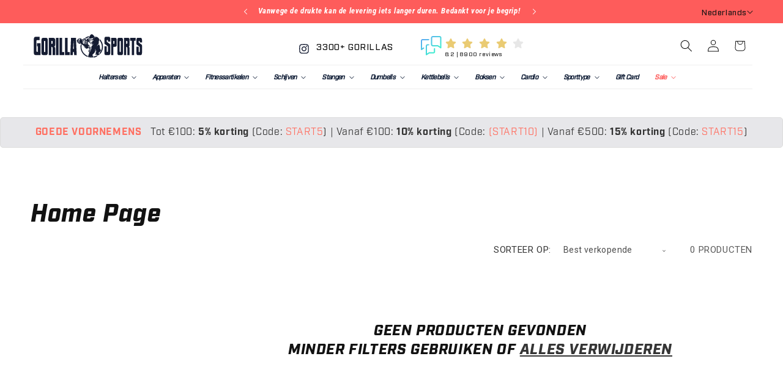

--- FILE ---
content_type: text/css
request_url: https://gorillasports.nl/cdn/shop/t/23/assets/custom.css?v=78319169095606587091726240803
body_size: 1942
content:
@font-face{font-family:Industry-Medium;src:url(/cdn/shop/files/Industry-Medium.woff2?v=1696531503) format("woff2"),url(/cdn/shop/files/Industry-Medium.woff?v=1697315128) format("woff");font-weight:400;font-style:normal;font-display:swap}@font-face{font-family:Industry-MediumItalic;src:url(/cdn/shop/files/Industry-MediumItalic.woff2?v=1696531503) format("woff2"),url(/cdn/shop/files/Industry-MediumItalic.woff?v=1697315127) format("woff");font-weight:400;font-style:normal;font-display:swap}@font-face{font-family:Industry-Black;src:url(/cdn/shop/files/Industry-Black.woff?v=1696531504) format("woff2"),url(/cdn/shop/files/Industry-Black.woff?v=1697315127) format("woff");font-weight:400;font-style:normal;font-display:swap}@font-face{font-family:Industry-BlackItalic;src:url(/cdn/shop/files/Industry-BlackItalic.woff2?v=1696531504) format("woff2"),url(/cdn/shop/files/Industry-BlackItalic.woff?v=1697315127) format("woff");font-weight:400;font-style:normal;font-display:swap}.text-body{font-size:1.5rem;letter-spacing:.06rem;line-height:calc(1 + .8 / var(--font-body-scale));font-family:var(--font-body-family);font-style:var(--font-body-style);font-weight:var(--font-body-weight)}.text-green{color:#63ba60}h1,h2{font-family:"Industry-BlackItalic",var(--font-heading-family);font-style:var(--font-heading-style);font-weight:700;letter-spacing:calc(var(--font-heading-scale) * .06rem);color:rgb(var(--color-foreground));line-height:calc(1 + .3/max(1,var(--font-heading-scale)));word-break:break-word;text-transform:uppercase;margin:1.5rem 0}h3.card__heading{text-transform:uppercase;font-style:normal;font-family:"Industry-Medium",var(--font-body-family)}.card__information,.card__information .price{text-align:center}.header-wrapper{background-color:#fff}.icon-fa-circle-check{width:1.5rem;margin-bottom:-.2rem;fill:#63ba60}.icon-fa-bell{width:1.5rem;margin-bottom:-.4rem;fill:#ff6f00}.icon-fa-triangle-exclamation{width:1.5rem;margin-bottom:-.3rem;fill:#ccc}.icon-fa-instagram{width:1.8rem;margin-top:.45rem;fill:#151c32}.icon-fa-star{width:1.5rem;margin-top:.65rem;fill:#e7e7e7}.icon-fa-star-yellow{fill:#eacb73}.button,.shopify-challenge__button,.customer button{display:inline-flex;justify-content:center;align-items:center;border:0;padding:0 3rem;cursor:pointer;font:inherit;font-size:1.5rem;text-decoration:none;-webkit-appearance:none;appearance:none;line-height:calc(1 + .2 / var(--font-body-scale));color:#0c1a33;background-color:#facf2c;font-weight:600;font-style:italic;text-transform:uppercase}ul.features{margin:0;padding:0;list-style:none;list-style-type:none}ul.features li{margin:0;padding:0 0 0 .5em;list-style:none;list-style-type:none;display:block}ul.features li label{display:block;float:left;text-align:left;width:28%}ul.features li span{display:block;float:left;width:68%;padding-left:4%}ul.features li i{display:block;clear:both;line-height:1px;font-size:1px;height:1px}.product__tax.caption{display:none!important}.card-stock-information{text-align:center;padding:0 0 1rem;line-height:1.6rem}.card-stock-information-on-stock{color:#63ba60}.card-stock-information-limited-stock{color:#ff6f00}.card-stock-information-sold-out{color:#ccc}.card__badge{position:relative;left:-2em;top:-2em}.badge{border:none}.price__regular span,.price__sale span.price-item--sale{color:#fe5c5b;font-weight:700;font-style:italic;font-size:1.6em;letter-spacing:-.15rem}span.price__custom_decimal{font-size:.6em;line-height:1em;position:relative;top:-.5em;right:-.3rem;letter-spacing:0}body.gradient,body.gradient .color-background-1,body.gradient .color-background-2,body.gradient .color-inverse,body.gradient .color-accent-1,body.gradient .color-accent-2{color:rgba(var(--color-foreground))}h3,h4,h5,.h0,.h1,.h2,.h3,.h4,.h5{font-family:var(--font-heading-family);font-style:var(--font-heading-style);font-weight:var(--font-heading-weight);letter-spacing:calc(var(--font-heading-scale) * .06rem);color:rgb(var(--color-foreground));line-height:calc(1 + .3/max(1,var(--font-heading-scale)));word-break:break-word}.facets__summary{color:rgba(var(--color-foreground),.75);font-size:1.4rem;padding:1.5rem 1.75rem .5rem 0!important;margin-bottom:1.5rem;font-family:"Industry-BlackItalic",var(--font-heading-family);font-size:1.8rem!important;text-transform:uppercase}.facet-checkbox{font-family:"Industry-Medium",var(--font-body-family)!important;padding:.5rem 2rem .5rem 0!important}.facets-vertical .active-facets-vertical-filter{display:none!important}.klaviyo-form{margin:0 auto;max-width:46rem}.klaviyo-form button{font-style:italic}.utility-bar{height:100%;background-color:#fe5c5b}.utility-bar--bottom-border{border-bottom:.1rem solid rgba(var(--color-foreground),.08)}.announcement-bar,.announcement-bar__announcement{width:100%;height:100%;display:flex;justify-content:center;flex-wrap:wrap;align-content:center}.announcement-bar,.announcement-bar__announcement p,.announcement-bar button.slider-button{color:#fff}.announcement-bar__message{color:#fff!important}ul.list-menu--inline li{padding-right:.3rem}.header__submenu.global-settings-popup{border-color:#fff}.header__menu-item:hover{color:rgb(var(--color-foreground));color:#9ea3ad!important}.header__menu-item span{transition:text-decoration var(--duration-short) ease;color:#fff;text-transform:uppercase;font-weight:600;font-style:italic;letter-spacing:-.07rem}.header__menu-item:hover span{text-decoration:none;text-underline-offset:.3rem;color:#9ea3ad}.header__menu-item-last span,.header__menu-item-last svg{color:#fe5c5b!important}details[open]:hover>.header__menu-item{text-decoration-thickness:.2rem;text-decoration:none}details[open]>.header__menu-item .icon-caret{transform:rotate(180deg);color:#fff}.header__active-menu-item{transition:text-decoration-thickness var(--duration-short) ease;color:rgb(var(--color-foreground));text-underline-offset:.3rem;text-decoration:none}.header__submenu.list-menu{padding:2.4rem 0}.header__submenu .header__submenu{background-color:rgba(var(--color-foreground),.03);padding:.5rem 0;margin:.5rem 0}.header__submenu .header__menu-item:after{right:2rem}.header__submenu .header__menu-item{justify-content:space-between;padding:.8rem 2.4rem;text-transform:uppercase;font-weight:600;font-style:italic;color:#fff}.header__submenu .header__submenu .header__menu-item{padding-left:2.4rem}.header__submenu-last .header__menu-item{color:#fe5c5b!important}.header__menu-item .icon-caret{right:.6rem;width:.8rem;color:#fff}.header__submenu .icon-caret{flex-shrink:0;margin-left:1rem;position:static;color:#fff}.cart-count-bubble{background-color:#facf2c;color:#0c1a33}.totals__total-value,.totals__subtotal-value{color:#fe5c5b;font-weight:700;font-style:italic}.button-checkout-gray{background-color:#ccc;font-size:1.2rem}.cart__ctas>*:not(noscript:first-child)+*{margin-top:0!important}.additional-checkout-buttons{display:none}div.shopify-section-group-footer-group{background-color:#f4f4f4}footer.footer{background-color:#f4f4f4;border-top:none}div.footer__content-bottom{border-top:none}.section_more_top_space{margin-top:60px}.card-wrapper{color:inherit;height:95%!important;position:relative;text-decoration:none}.product-card-wrapper{--border-radius: var(--product-card-corner-radius);--border-width: var(--product-card-border-width);--border-opacity: var(--product-card-border-opacity);--shadow-horizontal-offset: var(--product-card-shadow-horizontal-offset);--shadow-vertical-offset: var(--product-card-shadow-vertical-offset);--shadow-blur-radius: var(--product-card-shadow-blur-radius);--shadow-opacity: var(--product-card-shadow-opacity);--shadow-visible: var(--product-card-shadow-visible);--image-padding: var(--product-card-image-padding);--text-alignment: var(--product-card-text-alignment);margin:.5em;padding:1rem 1rem 2rem;border:solid 1px #D6D6E0}.product__info-container{margin:1rem 0;padding:2rem 1rem}.product-media-container{width:90%!important;margin:0 auto}.collection-hero__description-footer{padding-bottom:2rem}.newsletter__wrapper{padding-right:9rem;padding-left:9rem;margin-top:2rem}.banner__media:first-child{width:100%}.banner__media+.banner__media{display:none}@media screen and (max-width: 749px){.banner__media:first-child{display:none}.banner__media+.banner__media{width:100%;display:block!important}}@media (max-width: 1500px){.header__menu-item span{font-size:1.3rem}}@media (max-width: 1450px){.header__menu-item span{font-size:1.25rem}}@media (max-width: 1400px){.header__menu-item span{font-size:1.2rem}}@media (max-width: 1350px){.header__menu-item span{font-size:1.15rem}}@media (max-width: 1300px){.header__menu-item span{font-size:1.1rem}}@media (max-width: 1250px){.header__menu-item span{font-size:1.05rem}}@media (max-width: 1200px){.header__menu-item span{font-size:1rem}}@media (max-width: 1150px){.header__menu-item span{font-size:.95rem}}@media (max-width: 1100px){.header__menu-item span{font-size:.9rem}}@media (max-width: 1050px){.header__menu-item span{font-size:.85rem}}@media (max-width: 1000px){.header__menu-item span{font-size:.75rem}.header--top-left{grid-template-areas:"social heading icons" "navigation navigation navigation";grid-template-columns:auto 1fr auto}.header__social{display:none}}@media screen and (min-width: 990px){.header{padding-top:6px!important;padding-bottom:6px!important}.header__inline-menu{display:block;background-color:#fff;text-align:center;border-top:solid 1px #EEEEEE;border-bottom:solid 1px #EEEEEE}.header__submenu.list-menu{padding:.4rem 0;background-color:#fff;text-align:left}.header__menu-item span,.header__menu-item .icon-caret{color:#0c1a33}.header__submenu .header__menu-item{color:#0c1a33;font-size:1.3rem}.header--top-left{grid-template-areas:"heading social icons" "navigation navigation navigation";grid-template-columns:auto 1fr auto}.header__social{display:flex;grid-area:social;justify-self:center}.header__social .header__social__instagram{float:left;padding-top:.95rem;padding-right:1em;cursor:pointer}.header__social .header__social__instagram .header__social__instagram__icon{float:left}.header__social .header__social__instagram .header__social__instagram__text{float:left;padding-left:.4em}.header__social .header__social__reviews{float:left;padding-left:2em;cursor:pointer}.header__social .header__social__reviews .header__social__reviews__icon{float:left}.header__social .header__social__reviews .header__social__reviews__icon img{display:inline-block;margin-top:.7rem}.header__social .header__social__reviews .header__social__reviews__info{float:left;padding-left:.4em}.header__social .header__social__reviews .header__social__reviews__info .header__social__reviews__stars{display:block}.header__social .header__social__reviews .header__social__reviews__info .header__social__reviews__text{display:block;font-size:.95rem}summary.list-menu__item{font-size:1.3rem}.header:not(.header--middle-left,.header--middle-center) .header__inline-menu{margin-top:.55rem;margin-bottom:1rem}.product--medium:not(.product--no-media) .product__media-wrapper,.product--small:not(.product--no-media) .product__info-wrapper{padding:0 2.5rem!important;border:solid 1px #D6D6E0;max-width:45%!important;width:calc(45% - var(--grid-desktop-horizontal-spacing) / 2)!important;margin-left:9.9%!important}}@media screen and (min-width: 750px){h1.main-page-title{font-size:calc(var(--font-heading-scale) * 3.2rem)}.facets__form-vertical{font-weight:600}.facets__disclosure-vertical-first{border-top:none!important;margin-right:0}.collection-hero__description-footer{max-width:100%!important;padding-left:25%;padding-bottom:2rem}.product--small .thumbnail-list.slider--tablet-up .thumbnail-list__item.slider__slide{width:calc(20% - .8rem)!important}}@media screen and (max-width: 749px){h1,h2{font-size:2rem;line-height:calc(1/max(1,var(--font-heading-scale)));letter-spacing:calc(var(--font-heading-scale) * .04rem);margin:.2rem 0}.cart__ctas>*:not(noscript:first-child)+*{margin-top:1rem!important}.card-wrapper{height:90%!important}.product--small .thumbnail-list.slider--tablet-up .thumbnail-list__item.slider__slide{width:calc(20% - .8rem)!important}.card__badge{position:relative;left:-2em;top:-2em}.badge{border:none;font-size:.9rem}}
/*# sourceMappingURL=/cdn/shop/t/23/assets/custom.css.map?v=78319169095606587091726240803 */


--- FILE ---
content_type: image/svg+xml
request_url: https://cdn.shopify.com/s/files/1/0563/2842/1469/files/icon_feedbackcompany.svg?v=1705948509
body_size: 630
content:
<?xml version="1.0" encoding="UTF-8"?>
<svg width="34px" height="32px" viewBox="0 0 34 32" version="1.1" xmlns="http://www.w3.org/2000/svg" xmlns:xlink="http://www.w3.org/1999/xlink">
    <title>fbc_icon</title>
    <defs>
        <linearGradient x1="-12.3982067%" y1="-9.73462105%" x2="85.5188112%" y2="98.6202291%" id="linearGradient-1">
            <stop stop-color="#6590FF" offset="0%"></stop>
            <stop stop-color="#4DC9E2" offset="50.707348%"></stop>
            <stop stop-color="#35FFC6" offset="100%"></stop>
        </linearGradient>
    </defs>
    <g id="Symbols" stroke="none" stroke-width="1" fill="none" fill-rule="evenodd">
        <g id="HEADER---DEKSTOP" transform="translate(-639.000000, -28.000000)" fill="url(#linearGradient-1)" fill-rule="nonzero">
            <g id="CONTENT" transform="translate(151.000000, 18.000000)">
                <g id="Feedback-company" transform="translate(488.000000, 9.000000)">
                    <g id="Atom/Logos/Logo/Mark/Colored" transform="translate(0.000000, 1.000000)">
                        <path d="M12.7277961,13.3775003 C13.278682,13.3775003 13.7250431,13.8211874 13.7250431,14.3683272 C13.7250431,14.9159129 13.278682,15.3595999 12.7277961,15.3595999 L11.0661664,15.3595999 C10.5161778,15.3595999 10.0693681,15.8041789 10.0693681,16.3504268 L10.0693681,28.6621863 L12.960173,26.7567843 C13.1234649,26.6488725 13.3150189,26.5913492 13.5110589,26.5913492 L20.3720103,26.5913492 C20.9215504,26.5913492 21.3688087,26.1467703 21.3688087,25.6005224 L21.3688087,20.812715 C21.3688087,20.2655752 21.8151698,19.8214422 22.365607,19.8214422 C22.9164929,19.8214422 23.362854,20.2655752 23.362854,20.812715 L23.362854,25.6005224 C23.362854,27.2397121 22.0210791,28.5734488 20.3720103,28.5734488 L13.8116237,28.5734488 L9.62345559,31.3350108 C9.45702346,31.4442604 9.26457229,31.5 9.07212112,31.5 C8.91017504,31.5 8.74822895,31.4607593 8.60063819,31.382278 C8.27719462,31.2092623 8.07487416,30.873933 8.07487416,30.5087272 L8.07487416,16.3504268 C8.07487416,14.7112371 9.41709769,13.3775003 11.0661664,13.3775003 L12.7277961,13.3775003 Z M12.6717206,4.90508345 C13.1929986,4.90508345 13.6685189,5.27786979 13.7201084,5.79334947 C13.7802214,6.38686457 13.3127759,6.88718308 12.7286933,6.88718308 L2.99084367,6.88718308 C2.44040641,6.88718308 1.99449392,7.33087017 1.99449392,7.87800994 L1.99449392,20.1897694 L3.9194542,18.9206905 C4.42772267,18.5853612 5.1167786,18.7784431 5.37472596,19.3278125 C5.58287828,19.7723914 5.4325959,20.3012486 5.02167452,20.5723659 L1.54858142,22.862148 C1.38214929,22.9718435 1.18969813,23.0271372 0.997246959,23.0271372 C0.835300872,23.0271372 0.673803389,22.9883425 0.525764029,22.9094152 C0.202320458,22.7368455 0,22.4010702 0,22.0363104 L0,7.87800994 C0,6.23614473 1.3395319,4.90508345 2.99084367,4.90508345 L12.6717206,4.90508345 Z M30.6087077,0 C32.2582251,0 33.6,1.33373678 33.6,2.97292649 L33.6,19.2118741 C33.6,19.5770799 33.3981281,19.9124092 33.0746846,20.084979 C32.9261966,20.1639062 32.7646991,20.2031469 32.602753,20.2031469 C32.4103019,20.2031469 32.2182993,20.1474073 32.0518672,20.0377118 L27.2912803,16.8993502 L19.5891961,16.8993502 C17.940576,16.8993502 16.5983524,15.5656135 16.5983524,13.9259778 L16.5983524,2.97292649 C16.5983524,1.33373678 17.940576,0 19.5891961,0 L30.6087077,0 Z M30.6087077,1.98209963 L19.5891961,1.98209963 C19.0401047,1.98209963 18.5928464,2.42667856 18.5928464,2.97292649 L18.5928464,13.9259778 C18.5928464,14.4726717 19.0401047,14.9172506 19.5891961,14.9172506 L27.591845,14.9172506 C27.787885,14.9172506 27.979439,14.9747739 28.1427309,15.0826857 L31.6059547,17.3653332 L31.6059547,2.97292649 C31.6059547,2.42667856 31.1586964,1.98209963 30.6087077,1.98209963 Z" id="fbc_icon"></path>
                    </g>
                </g>
            </g>
        </g>
    </g>
</svg>

--- FILE ---
content_type: text/javascript
request_url: https://gorillasports.nl/cdn/shop/t/23/assets/custom.js?v=45521525541058356941725915585
body_size: -151
content:
function updateMainMenuStyle(){const menu_last_item=document.getElementById("HeaderMenu-sale");menu_last_item&&menu_last_item.classList.add("header__menu-item-last");const menu_last_sub=document.getElementById("HeaderMenu-MenuList-12");menu_last_sub&&menu_last_sub.classList.add("header__submenu-last")}function formatPriceDecimals(){document.querySelectorAll(".price-item").forEach(element=>{var _price=element.textContent,split=_price.split(".");if(split.length>=2){var half=split[1].replace(/(\d\d)/,'<span class="price__custom_decimal">$1</span>'),price=`${split[0]}${half}`;element.innerHTML=price.trim()}})}document.addEventListener("DOMContentLoaded",()=>{formatPriceDecimals(),updateMainMenuStyle()}),window.addEventListener("load",()=>{formatPriceDecimals(),updateMainMenuStyle()});function handleAjaxStart(){}function handleAjaxStop(){}function addAjaxEventListeners(){const originalOpen=XMLHttpRequest.prototype.open;XMLHttpRequest.prototype.open=function(method,url){this.addEventListener("loadstart",()=>{}),this.addEventListener("loadend",()=>{}),originalOpen.apply(this,arguments)}}function handleContentChange(mutationsList,observer2){mutationsList.forEach(mutation=>{mutation.type==="childList"&&formatPriceDecimals()})}const observer=new MutationObserver(handleContentChange),targetNode=document.body,observerConfig={childList:!0,subtree:!0};observer.observe(targetNode,observerConfig);
//# sourceMappingURL=/cdn/shop/t/23/assets/custom.js.map?v=45521525541058356941725915585


--- FILE ---
content_type: text/json
request_url: https://conf.config-security.com/model
body_size: 84
content:
{"title":"recommendation AI model (keras)","structure":"release_id=0x63:23:3b:28:71:5c:4e:28:50:2e:21:52:5a:4f:22:59:4e:23:62:6a:3a:61:53:41:2a:2d:4d:50:37;keras;phyoc4osiqdxv1qt631bbcyy2ghzf7tphgahv49llhar4jd7wmvv4e0tpbrkj49ivwqt1dw8","weights":"../weights/63233b28.h5","biases":"../biases/63233b28.h5"}